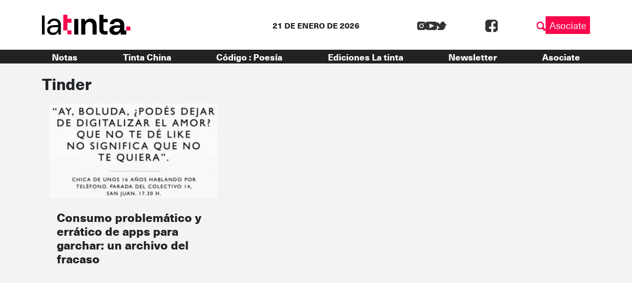

--- FILE ---
content_type: text/css
request_url: https://latinta.com.ar/wp-content/plugins/gutenberg-section-block/dist/blocks.style.build.css?ver=6.8.3
body_size: 170
content:
.wp-block-mkl-section-block{position:relative}.wp-block-mkl-section-block,.entry-content>.wp-block-mkl-section-block{/*max-width:none*/;width:100%}.wp-block-mkl-section-block .section-bg{position:absolute;top:0;left:0;bottom:0;right:0;background-repeat:no-repeat;max-width:none;z-index:0}.wp-block-mkl-section-block .section-bg.bg__repeated{background-repeat:repeat}.wp-block-mkl-section-block .section-bg.bg__stretched{background-size:cover}.wp-block-mkl-section-block .section-bg.bg__fixed{background-attachment:fixed;background-position:50% 50%}.wp-block-mkl-section-block .section-bg ~ *{z-index:1;position:relative}.wp-block-mkl-section-block>*:last-child,body.page:not(.twentyseventeen-front-page) .entry-content .wp-block-mkl-section-block>*:last-child{padding-bottom:0;margin-bottom:0}
